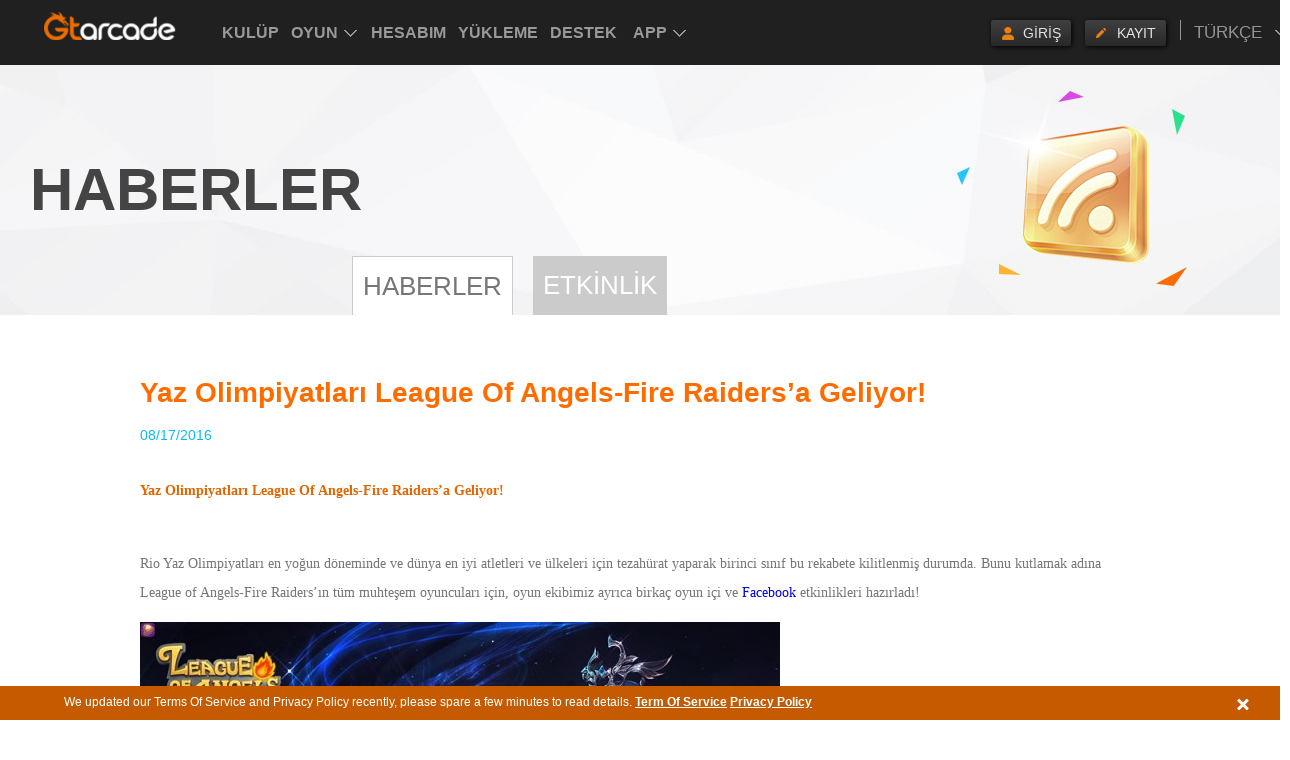

--- FILE ---
content_type: text/html; charset=UTF-8
request_url: https://www.gtarcade.com/tr/news/7064.html
body_size: 4371
content:
<!DOCTYPE html>
<html>
<head>
    <meta http-equiv="Content-Type" content="text/html; charset=utf-8"/>
    <link rel="stylesheet" type="text/css" href="https://static.gtarcade.com/gta_common/css/layout.css?20250611" />
<link rel="stylesheet" type="text/css" href="https://static.gtarcade.com/gta_common/css/topbar.css?20250611" />
<link rel="stylesheet" type="text/css" href="https://static.gtarcade.com/gta_common/css/pop.css?20250611" />
<link rel="stylesheet" type="text/css" href="https://static.gtarcade.com/gta_common/css/pop_singUp.css?20250611" />
<link rel="stylesheet" type="text/css" href="https://static.gtarcade.com/gta_common/css/gdpr.css?20250611" />
<script type="text/javascript" src="https://static.gtarcade.com/gta_common/js/jquery-1.8.3.min.js"></script>
<script type="text/javascript" src="https://static.gtarcade.com/gta_common/js/jquery.cookie.js"></script>
<script type="text/javascript" src="https://static.gtarcade.com/gta_common/integration/index.js?20250611"></script>
<script type="text/javascript" src="https://static.gtarcade.com/gta_common/js/select2.min.js"></script>
<script type="text/javascript" src="https://static.gtarcade.com/gta_common/js/v2/jquery.purl.js"></script>
<script type="text/javascript" src="https://static.gtarcade.com/gta_site/tr-tr/site/js/lang.js?20250611"></script>
<script type="text/javascript" src="https://static.gtarcade.com/gta_common/js/v2/referer.js?20250611"></script>
<script type="text/javascript">
/*<![CDATA[*/
 var urls = {"domain":"gtarcade.com","trd_login":"https:\/\/profile.gtarcade.com","passport_url":"https:\/\/profile.gtarcade.com","payment_url":"\/\/pay.gtarcade.com","resource_url":"https:\/\/static.gtarcade.com"};
/*]]>*/
</script>
<title>Yaz Olimpiyatları League Of Angels-Fire Raiders’a Geliyor!</title>
    <meta name="description" content="En yeni özelliklere ve HD grafiklere sahip yeni mmorpg oyunları size sunuyoruz.GTArcade’de muhteşem oyun oynayabilmek için hemen bizi ziyaret edin. En iyi Tarayıcı Oyunlarını ve mobile oyunları deneyin. &quot;"/>
    <meta name="keywords" content="En iyi ücretsiz mmorpg oyunlar, Yeni RPG Oyunları,Popüler Tarayıcı Oyunları,En opüler Mobil Oyunlar, mmorpg oyunlar"/>
    <link rel="icon" href="/favicon.ico" type="image/x-icon"/>
    <link rel="shortcut icon" href="/favicon.ico" type="image/x-icon"/>
    <link rel="canonical"
          href="http://www.gtarcade.com/tr/news/7064.html"/>
    <!-- 通用顶通整合代码段 -->
    <link rel="stylesheet" type="text/css" href=""><script type="text/javascript" src="https://static.gtarcade.com/gta_common/refactoring/js/MD5.js?201911131506"></script>
<script type="text/javascript" src="https://static.gtarcade.com/gta_common/refactoring/js/xg.js?201911131506"></script>
<script type="text/javascript" src="https://static.gtarcade.com/gta_common/refactoring/js/languageSwitch.js?201911131506"></script>
<script type="text/javascript" src="https://static.gtarcade.com/gta_common/refactoring/js/userReg.js?201911131506"></script>
<script type="text/javascript" src="https://static.gtarcade.com/gta_common/refactoring/js/effectJq.js?201911131506"></script>

            <link rel="stylesheet" type="text/css"
              href="//static.gtarcade.com/gta_common/css/index.css?20200422">
    


    <script type="text/javascript">
        var staticUrl = "//static.gtarcade.com/tr-tr";
    </script>
            <script>
            (function (i, s, o, g, r, a, m) {
                i['GoogleAnalyticsObject'] = r;
                i[r] = i[r] || function () {
                    (i[r].q = i[r].q || []).push(arguments)
                }, i[r].l = 1 * new Date();
                a = s.createElement(o),
                    m = s.getElementsByTagName(o)[0];
                a.async = 1;
                a.src = g;
                m.parentNode.insertBefore(a, m)
            })(window, document, 'script', '//www.google-analytics.com/analytics.js', 'ga');

            ga('create', 'UA-46078286-11', 'auto');
            ga('send', 'pageview');
        </script>
    
    <script src="//static.gtarcade.com/gta_mobile/js/rem.js?20200422"></script>
    <script type="text/javascript">browserRedirect("https://m.gtarcade.com", "https://www.gtarcade.com")</script>
</head>
<body>
<header id="init_header_html" style="height: 60px;width: 100%;background: #202020;display: block;position: relative;z-index: 999;"></header>
<div title="game list" style="overflow: hidden;width: 1px;height: 1px;opacity: 0;position: absolute;z-index: -1"><ul><li><a href="https://vip.gtarcade.com/en/">Club</a><a href="javascript:;">Game</a><a href="https://profile.gtarcade.com/profile/index">My Account</a><a href="https://topup.gtarcade.com/">Recharge</a><a href="https://support.gtarcade.com/">Support</a><a href="https://forum.gtarcade.com/ ">Forum</a><a href="https://clientweb.gtarcade.com/download/download.html">Desktop App</a><a href="https://got.gtarcade.com">Game of Thrones Winter is Coming</a><a href="https://loahf.gtarcade.com/">League of Angels - Heaven's Fury</a><a href="https://loa3.gtarcade.com/">League of Angels III</a><a href="https://loa2.gtarcade.com">League of Angels II</a><a href="https://loa.gtarcade.com/">League of Angels</a><a href="https://everchest.gtarcade.com">Ever Chest</a><a href="https://echocalypseglobal.gtarcade.com/en/main">Echocalypse: The Scarlet Covenant</a><a href="https://echocalypse.gtarcade.com">Echocalypse</a><a href="https://infinitykingdom.gtarcade.com/">Infinity kingdom</a><a href="https://timeraiders.gtarcade.com/">Time Raiders</a><a href="https://eastpunkjourney.gtarcade.com">Eastern Odyssey</a><a href="https://dsww.gtarcade.com">Dynasty Origins: Pioneer</a><a href="https://got-m.gtarcade.com/">Game of Thrones: Winter is Coming M</a><a href="https://sskotz.gtarcade.com/">Saint Seiya Awakening:Knights of the zodiac</a><a href="https://eoc.gtarcade.com/">Era of Celestials</a><a href="https://sssea.gtarcade.com/">Saint Seiya : Awakening</a><a href="https://lod.gtarcade.com/">Legacy of Discord - Furious Wings</a><a href="https://pl.gtarcade.com/">League of Angels-Paradise Land</a><a href="https://loachaos.gtarcade.com/">League of Angels: Chaos</a><a href="https://lordstactics.gtarcade.com/">Lords and Tactics</a></li></ul></div><!--GDPR Bar Start-->
<!-- GDPR产品协议 -->
<div id="agreement-box" class="gdpr-agreement-box">
    <div class="agreement">
        <div class="agreement-details">
            <span class="details" title="We updated our Terms Of Service and Privacy Policy recently, please spare a few minutes to read details.">
             We updated our Terms Of Service and Privacy Policy recently, please spare a few minutes to read details.            </span>
            <a href="//www.gtarcade.com/en/terms.html">Term Of Service</a>
            <a href="//www.gtarcade.com/privacy.html">Privacy Policy</a>
        </div>
        <a class="agree-btn" href="javascript:void(0);"></a>
    </div>
</div>

<!-- 隐藏协议提示 -->
<script>
    $(function () {
        $('#agreement-box .agree-btn').click(function () {
            $('.gdpr-agreement-box').hide();
            var account = "" || 'is_guest';
            $.cookie("uuzu_GDPR", account, {
                expires: 1771267572,
                path: '/',
                domain: '.gtarcade.com'
            });
        });
    })
</script>

<!-- content -->
	<div class="PageMain">
  <div class="PageHead news_head">
    <div class="PageHead_main">
      <p class="title">HABERLER</p>
    </div>
  </div>
  <div class="PageContent">
    <ul class="tab-nav robotobold">
  <li class="cur"><a href="/news.html">HABERLER</a></li><li class=""><a href="/events.html">ETKİNLİK</a></li></ul>    <div class="news-nrBox">
        <dl>
            <h1>
                <dt>Yaz Olimpiyatları League Of Angels-Fire Raiders’a Geliyor!</dt>
            </h1>
                    <dd class="news_time">08/17/2016</dd>
        </dl>
         <div class="txt-con">
		<p>
	<b><span style="font-size:14px;font-family:Verdana;color:#E56600;">Yaz
Olimpiyatları League Of Angels-Fire Raiders’a Geliyor!</span></b> 
</p>
<p>
	<span style="font-size:10.5pt;font-family:&quot;color:#777777;"><br />
<span style="font-family:Verdana;font-size:14px;">Rio Yaz Olimpiyatları en yoğun döneminde ve dünya en iyi atletleri ve ülkeleri
için tezahürat yaparak birinci sınıf bu rekabete kilitlenmiş durumda. Bunu
kutlamak adına League of Angels-Fire Raiders’ın tüm muhteşem oyuncuları için,
oyun ekibimiz ayrıca birkaç oyun içi ve </span></span><a href="https://www.facebook.com/LeagueOfAngelsMobile/" target="_blank"><span style="font-family:Verdana;font-size:14px;">Facebook</span></a><span style="font-family:Verdana;font-size:14px;"> etkinlikleri hazırladı!</span> 
</p>
<p>
	<span><img src="https://upload.gtarcade.com/gtarcada_tr/2016/0817/144230892_1.jpg" alt="" /><br />
</span> 
</p>
<p>
	<span></span> 
</p>
<p>
	<span style="font-family:Verdana;font-size:14px;">1.12-15 Ağustos arası,
oyuncular Altın/Gümüş/Bronz Kupalar ve Olimpiyat Meşaleleri toplayarak, bunları
Aurora Blade ruh taşı ve Hecate için uyanış taşı dahil oyun içi nadir eşyalar
için takas yapabilir. </span> 
</p>
<p>
	<span style="font-family:Verdana;font-size:14px;">2.15-21 Ağustos arası,
oyuncular oyunda Elmas Yükleme yaparak Olimpiyat Meşalaları elde edebilir, her
gün Yükleme ile daha fazla Olimpiyat Meşalesi elde et!</span> 
</p>
<p>
	<span><img src="https://upload.gtarcade.com/gtarcada_tr/2016/0817/144257286_1.jpg" alt="" /><br />
</span> 
</p>
<p>
	<span></span> 
</p>
<p>
	<span style="font-family:Verdana;font-size:14px;">3.13-16 Ağustos arası, </span><a href="https://www.facebook.com/LeagueOfAngelsMobile/" target="_blank"><span style="font-family:Verdana;font-size:14px;">Facebook fan</span></a><span style="font-family:Verdana;font-size:14px;"> sayfasında </span><span style="font-family:Verdana;font-size:14px;">Yaz Oyunları etkinliği olacaktır. Rio Yaz Oyunları’ndaki en
unutulmaz kahramanını, sebeplerinle birlikte bize yorum olarak yaz. Ödüller
kazanacak 20 şanslı oyuncudan biri sen ol!</span> 
</p>
<p>
	<span><span style="font-family:Verdana;font-size:14px;">Rio Yaz Oyunları’nın ve League of Angels-Fire
Raiders’daki yeni etkinliklerinin tadını çıkarman dileğiyle!</span><br />
<br />
<span style="font-family:Verdana;font-size:14px;"> Ek Bilgi:</span><br />
<span style="font-family:Verdana;font-size:14px;"> Tamamen ücretsiz olan League of Angels - Fire Raiders’ı oyna: </span></span><a href="http://angelmobile.gtarcade.com/"><span style="font-family:Verdana;font-size:14px;">http://angelmobile.gtarcade.com/</span></a><span> <br />
<span style="font-family:Verdana;font-size:14px;"> Fire Raiders’ı Facebook’ta takip et: </span></span><a href="https://www.facebook.com/LeagueOfAngelsMobile"><span style="font-family:Verdana;font-size:14px;">https://www.facebook.com/LeagueOfAngelsMobile</span></a><span> <br />
<span style="font-family:Verdana;font-size:14px;"> Forum: </span></span><a href="http://community.gtarcade.com/group/2073"><span style="font-family:Verdana;font-size:14px;">http://community.gtarcade.com/group/2073</span></a><span><br />
<span style="font-family:Verdana;font-size:14px;"> Instagram: </span></span><a href="https://instagram.com/leagueofangels_fireraiders"><span style="font-family:Verdana;font-size:14px;">https://instagram.com/leagueofangels_fireraiders</span></a><span><br />
<span style="font-family:Verdana;font-size:14px;"> Güncel haberler ve özel etkinlikler için resmi Facebook sayfasını, website ve
forumları ziyaret et.</span></span> 
</p>
<span></span><br />
<br />
<p>
	<span style="font-size:10.5pt;font-family:&quot;color:#777777;"><br />
</span> 
</p>         </div>
         <div class="newsDetail_end">
            <a href="/news.html"  class="news-more"><i>>></i>Geri dön</a>
         </div>
      </div>
  </div>
</div>
<!-- content end-->


<!-- 通用底通整合代码段 -->
<script type="text/javascript" src="https://static.gtarcade.com/gta_common/refactoring/js/gameTop.js?201911131506"></script>
<script type="text/javascript" src="https://static.gtarcade.com/gta_common/refactoring/js/user.js?202303200002"></script><input id="wwww_dot" hidden account=""
       ip_info='{"ip":"128.14.207.119","country_code":"US","country_name":"\u7f8e\u56fd","continent_code":"NA","timezone":"America\/Los_Angeles"}'>

<script type="text/javascript"
        src="//static.gtarcade.com/gta_common/dot/platformDot.js?20200422"></script>
<script type="text/javascript"
        src="//static.gtarcade.com/gta_common/dot/yoozooDot.js?20200422"></script>
<script>
    $(function(){
        $(".gtarcade_plat_frontpoint_new").click(function (data) {
            toTakeTag($(this).attr('data_gtarcade_plat_frontpoint'));
        })
        function toTakeTag(data) {
            var _DotStr = data,
                _DotArr = _DotStr.split(','),
                _module = _DotArr[0],
                _function = _DotArr[1],
                _target_url = _DotArr[3],
                _value = _DotArr[2];
            yoozoo.customDot({
                    event_type: "1",
                    key_module: _module,
                    key_function: _function,
                    target_url: _target_url,
                    value:_value
                }
            )
        }
    })
</script>
<!-- <script type="text/javascript">
    /* <![CDATA[ */
    var google_conversion_id = 977351732;
    var google_custom_params = window.google_tag_params;
    var google_remarketing_only = true;
    /* ]]> */
</script>
<script type="text/javascript" src="//www.googleadservices.com/pagead/conversion.js"></script>
<noscript>
    <div style="display:inline;">
        <img height="1" width="1" style="border-style:none;" alt=""
             src="//googleads.g.doubleclick.net/pagead/viewthroughconversion/977351732/?value=0&amp;guid=ON&amp;script=0"/>
    </div>
</noscript> -->




<script type="application/ld+json">
    {
      "@context": "http://schema.org",
      "@type": "Organization",
      "name": "Youzu Interactive Co. Ltd.",
      "url": "https://www.gtarcade.com",
      "logo": "https://static.gtarcade.com/gta_common/images/layout/logo.png",
      "sameAs" : [ "https://www.facebook.com/gtarcade",
        "https://twitter.com/GTArcade",
        "https://www.instagram.com/gtarcade",
        "https://plus.google.com/+gtarcade",
        "youtube:https://www.youtube.com/channel/UCBTbBAH48bnkbFf7FE7Wg3A",
        "https://www.linkedin.com/company/2186534"]
       }


























</script>
<script type="text/javascript" src="https://static.gtarcade.com/gta_common/dot/yoozooDot.js?20250611"></script>
</body>
</html>



--- FILE ---
content_type: text/css
request_url: https://static.gtarcade.com/gta_common/css/layout.css?20250611
body_size: 581
content:
@charset "utf-8";
body{color:#777;font:14px/2 'Helvetica Neue', Arial, Helvetica, sans-serif;}
img{border:0;}
body,ul,li,span,p,font,div,fieldset,legend,img,input,form,h1,h2,h3,h4,h5,h6,h7,dl,dd,dt{margin:0px;padding:0px;}
ul,li,ol {white-space:normal;list-style:none;} table {border-collapse: collapse;}
a{text-decoration:none;}
a:hover{text-decoration:underline;}

header,footer,section,article,aside{display:block;}

/* clear */
.f-cb{*zoom:1;}
.f-cb:after{clear:both;display:block;height:0;visibility:hidden;content:".";overflow: hidden;}
.clear {clear:both; font-size:0; height:0;}

/*hidden*/
.none{display: none;}
.ir{display: block;overflow:hidden;line-height:99em;}

/*浮动*/
.fl{float: left;display: inline;}
.fr{float: right;display: inline;}
.main{width:1220px;margin:0 auto;}

/*header*/
/*
header{height:60px;background:#202020;}
header .main{background:#202020;text-transform:uppercase; position:relative;}
.logo{width:176px;padding:10px 0 0; height: 36px;}
.logo a{background:url(../images/layout/logo.png) center no-repeat;height:36px; width: 176px;}

nav{padding:0 0 0 60px;}
nav li{display: inline-block;padding:0 15px;font:18px/3.2 'Helvetica Neue', Arial, Helvetica, sans-serif;float: left;}
nav a{color:#999; display:block; height: 60px;}
nav a:hover,nav .cur{color:#fe6c00; text-decoration: none;}
nav .nav_juegos a { background:url(../images/layout/sprite_icon.png) no-repeat 48px -691px;padding:0 21px 0 0px;}
nav .nav_juegos a:hover { background-position: 48px -751px}
*/

/*footer*/
footer{background: #202020;margin-top:24px;}
footer .main{background: #202020;padding:10px 0px 12px 0px;width:1220px;}
.copy{border-top:1px solid #333;color:#aaa;padding-top:10px;}

.f-list{height:auto;}
.f-list dl{width:240px;float: left;}
/*.f-list dt{font:20px/3.5 'robotoregular';padding-bottom: 8px;color:#fff;}*/
.f-list dt{font:20px/3.5 'Helvetica Neue', Arial, Helvetica, sans-serif;padding-bottom: 8px;color:#fff;}
.f-list dt a { color:#FFF;} .f-list dt a:hover { text-decoration:none;}
.f-list dd a{display: block;color:#aaa;line-height:2.1;}

.f-list .f-icon{width:260px;}
.f-icon dd a{display:inline-block;width:35%;background:url(../images/layout/sprite_icon.png) no-repeat;float: left;padding-left:36px;height:30px;overflow: hidden;margin-bottom:5px;}
.f-icon dd .icon-facebook{background-position:2px -60px;}
.f-icon dd .icon-twitter{background-position:2px -90px;}
.f-icon dd .icon-LinkedIn{background-position:2px -120px;}
.f-icon dd .icon-YouTube{background-position:2px -150px;}





--- FILE ---
content_type: text/css
request_url: https://static.gtarcade.com/gta_common/css/topbar.css?20250611
body_size: 2593
content:
@charset "utf-8";
body,ul,li,span,p,font,div,fieldset,legend,img,input,form,h1,h2,h3,h4,h5,h6,h7,dl,dd,dt{margin:0px;padding:0px;}
.topBar img{border:0px;}  .topBar a,.topBar link {text-decoration: none;} .topBar a:hover { text-decoration: underline;}
.clear{clear: both;font-size:0px;padding: 0px;margin: 0px;height:0px;line-height:0px; }
.topBar .clearfix:after {visibility: hidden;display: block;font-size: 0;content: " ";clear: both;height: 0;} .topBar .clearfix{*zoom:1;}
.topBar ul,.topBar li {white-space:normal;list-style:none;}

.topBar .fl { float:left;} .topBar .fr { float: right;}
header,section,aside{display:block;}
/*header*/
header.topBar {height:60px;background:#202020; display:block; position:relative; z-index:999; font-family:'Helvetica Neue', Arial, Helvetica, sans-serif;}
header.topBar .topBar_main{ margin:0 40px; background:#202020;text-transform:uppercase; position:relative; min-width: 1250px;}
header.topBar .topBar_logo{width:176px;padding:10px 0 0; height: 36px; float:left;}
header.topBar .topBar_logo a{background:url(https://static.gtarcade.com/gta_common/images/gtarcadelogo/logo_small_w.png?v=0326) center no-repeat;height:36px; width: 176px; display:block;}

.topBar_nav {padding:0 0 0 40px; float:left;}
.topBar_nav li{display: inline-block;padding:0 6px;font:700 17px/60px 'Helvetica Neue', Arial, Helvetica, sans-serif;float: left; position:relative;}
.topBar_nav a{color:#999; display:block; height: 60px;}
.topBar_nav a:hover,.topBar_nav .cur{color:#fe6c00; text-decoration: none;}
.topBar_nav .nav_juegos a { background:url(../images/layout/sprite_icon.png) no-repeat right -691px;padding:0 21px 0 0px;}
.topBar_nav .nav_juegos a:hover,.topBar_nav .nav_juegos a.cur { background-position: right -751px}

.topBar_login{font:14px/1.2 'Helvetica Neue', Arial, Helvetica, sans-serif; float:right;}
.topBar_login .btn_logT,.topBar_login .btn_signT{background: #333333;background: -webkit-gradient(linear, left top, left bottom, from(#404040), to(#282828));background: -webkit-linear-gradient(top, #404040, #282828); background: -moz-linear-gradient(top, #404040, #282828);background: -ms-linear-gradient(top, #404040, #282828);background: -o-linear-gradient(top, #404040, #282828); margin:17px 0 0 14px; box-shadow:1px 1px 4px #000;-webkit-box-shadow:1px 1px 5px #000;-moz-box-shadow:1px 1px 4px #000;-ms-box-shadow:1px 1px 4px #000; border-radius:3px;-webkit-border-radius:3px;-moz-border-radius:3px;-ms-border-radius:3px;  position:relative;}
.topBar_login .btn_signT { z-index:3;}
.topBar_login .btn_logT { z-index:0;}
/*.topBar_login .btn_logT {margin:17px 0 0 0px;}*/
.topBar_login a.btn {color:#e1e1e1;display:block;height:26px; line-height:26px;background: url(../images/layout/topBarIcon.png) no-repeat; padding:0 10px 0 32px; position:relative;}
.topBar_login a.btn:hover { text-decoration:none;}
.topBar_login .cur:before,.topBar_login .btn:hover:before { content:""; position:absolute; left:0; top:0; width:100%; height:100%;background: -webkit-gradient(linear, left top, left bottom, from(rgba(255, 255, 255, 0.3)), to(rgba(255, 255, 255, 0)));background: -webkit-linear-gradient(top, rgba(255, 255, 255, 0.3), rgba(255, 255, 255, 0)); background: -moz-linear-gradient(top, rgba(255, 255, 255, 0.3), rgba(255, 255, 255, 0));background: -ms-linear-gradient(top, rgba(255, 255, 255, 0.3), rgba(255, 255, 255, 0));background: -o-linear-gradient(top, rgba(255, 255, 255, 0.3), rgba(255, 255, 255, 0));border-radius:3px;-webkit-border-radius:3px;-moz-border-radius:3px;-ms-border-radius:3px;}
.topBar_login .btn_logT a.btn{ background-position: 7px 2px; }
.topBar_login .btn_signT a.btn{ background-position: 7px -34px; }
.topBar_login .userName_log { color:#FFF; padding-right:10px; line-height:60px; max-width: 100px; overflow:hidden;text-overflow:ellipsis;-o-text-overflow:ellipsis;white-space:nowrap;}
.topBar_login .userName_log em { color:#08bbfd; font-style: normal; padding-left: 8px;}
.topBar_login .userName_log em a { color:#08bbfd;}
.TB_massage {width: 30px; height: 60px; float:left; position:relative;}
.topBar_login .TB_massage .btn_massage { display:block;width: 24px; height: 60px; background:url(../images/layout/sprite_icon.png) no-repeat 0 -808px;}
.topBar_login .TB_massage .cur:before { background: none;}
.topBar_login .TB_massage .unread { background-position: 0 -868px;}
.TB_massage .gameBox_nav {margin-left:-90px;}
.btn_logoutT { display:block; color:#999999; line-height: 60px; margin-left:20px; height:60px; position:relative;}
.btn_logoutT:before { content:""; width:1px; height:20px; background-color:#555555; position:absolute; top:20px; left: -14px;}

.gameBox_nav { position:absolute; top: 60px; margin-left:-90px; left: 50%;z-index:99; background-color:#434343; text-transform: none; display: none;}
.nav_juegos .gameBox_nav{margin-left:-260px; width: 521px; }
.gameBox_nav .list_gameBoxNav { width: 180px; float:left;}
.border_right { border-right: 1px solid #535353;}
.gameBox_nav .list_gameBoxNav li { width: 180px; height: 48px;font:14px/48px 'Helvetica Neue', Arial, Helvetica, sans-serif;display:block;padding:0;float: none;}
.gameBox_nav .list_gameBoxNav li.new { background:url(../images/layout/sprite_icon.png) no-repeat right -575px;}
.gameBox_nav .list_gameBoxNav li.hot {background:url(../images/layout/sprite_icon.png) no-repeat right -621px;}
.gameBox_nav .list_gameBoxNav li:hover { background-color:#5b5a5a;}
.gameBox_nav .list_gameBoxNav li a{ color:#fefefe; display:block; height: 47px; margin:0 10px; border-bottom:1px solid #535353; padding-left:8px;background: none; overflow:hidden;text-overflow:ellipsis;-o-text-overflow:ellipsis;white-space:nowrap;}
.gameBox_nav .list_gameBoxNav li a:hover { text-decoration:none;}
.gameBox_nav .list_gameBoxNav li:last-child a{ border: none;}
.gameBox_nav .list_gameBoxNav li.titel_pc_gameBox { background:url(../images/layout/sprite_icon.png) no-repeat 5px -460px #313131; padding-left: 40px;color:#fe6c00; width: 140px;}
.gameBox_nav .list_gameBoxNav li.titel_mobile_gameBox { background:url(../images/layout/sprite_icon.png) no-repeat 5px -510px #313131; padding-left: 40px;color:#fe6c00;width: 140px;}
.css3_bounceIn{-webkit-animation:bounceIn 0.2s .2s ease both;-moz-animation:bounceIn 0.2s .2s ease both;animation:bounceIn 0.2s .2s ease both;}
@-webkit-keyframes bounceIn{0%{opacity:0;-webkit-transform: scale(0)}100%{opacity:1;-webkit-transform:scale(1)}}
@-moz-keyframes bounceIn{0%{opacity:0;-moz-transform: scale(0)}100%{opacity:1;-moz-transform:scale(1)}}
@keyframes bounceIn{0%{opacity:0;transform: scale(0)}100%{opacity:1;transform:scale(1)}}

.gameBox_nav .tooLong { width: 260px;}
.gameBox_nav .tooLong li.titel_pc_gameBox,.gameBox_nav .tooLong li.titel_mobile_gameBox { width:220px;}
.gameBox_nav .tooLong li{ width: 260px;}


/*-- Language --*/
.Select_Language { height:60px; position:relative; margin-left:14px;}
.Select_Language:before { content:""; width:1px; height:20px; background-color:#555555; position:absolute; top:20px;}
.Select_Language .now_Lang {height:60px; line-height:60px;background: url(../images/layout/sprite_icon.png) no-repeat right -691px;padding: 0 28px 0 14px; color:#999999; font-size:14px; cursor: pointer;}
.Select_Language .Lang_box { position:absolute; top:60px; margin-left:-52px; background-color:#434343; width:104px; padding: 6px 0 0 0; display: none;}
.Lang_box li { line-height: 30px; text-align:center;border-bottom: 1px solid #535353; margin:0 6px; overflow:hidden;text-overflow:ellipsis;-o-text-overflow:ellipsis;white-space:nowrap;}
.Lang_box li a { color:#999999; font-size:13px;}
.Lang_box li a:hover { text-decoration:none; color:#FFF;}
.Lang_box .box_v{ width:12px; height:7px; background: url(../images/layout/topBarIcon.png) no-repeat 0 -84px; position:absolute; left:50%; margin: -6px; top:0px;}

/*-- layout --*/
.Tsign_box {font-family: 'Helvetica Neue', Arial, Helvetica, sans-serif;text-transform:none; position:absolute; top:0px; margin-left:-104px; background:none;display: none;}
.Tsign_head { height:43px;}
.Tsign_box .box_v{ width:12px; height:7px; background: url(../images/layout/topBarIcon.png) no-repeat 0 -84px; position:absolute; left:70px; top:37px;}
.Tsign_box .Tsign_main { padding:10px 18px 10px 18px; background-color:#414141;}
.Tsign_box .form_Tsign {  margin:0 auto; }
.Tsign_box .form_Tsign .Tdd { width: 276px; position: relative; margin-bottom:10px;}
.Tsign_box .form_Tsign .input_Tlogin { width: 260px; height: 32px; border: none; background:#FFF;  padding:0 8px; color:#b5b5b5; font:14px/32px 'Helvetica Neue', Arial, Helvetica, sans-serif; outline: none;}
.Tsign_box .form_Tsign .input_Tlogin:focus {box-shadow: 0 0 8px #fe9500,0 0 2px #fe9500; -webkit-box-shadow: 0 0 8px #fe9500,0 0 2px #fe9500;-moz-box-shadow: 0 0 8px #fe9500,0 0 2px #fe9500;-ms-box-shadow: 0 0 8px #fe9500,0 0 2px #fe9500;}
.Tsign_box .form_Tsign .Tyzm{ width: 100px; height: 32px;overflow:hidden; background-color:#CCC; text-align:center;}
.Tsign_box .form_Tsign .Tyzm img { width:100%; height:100%;}
.Tsign_box .form_Tsign .Tdd .label_checkboxT {font-size: 12px; color:#ececec; line-height:20px; height:20px; cursor: pointer; position:relative; padding-left:22px;}
.Tsign_box .form_Tsign .Tdd .label_checkboxT a {color:#fe6c00; font-size: 12px;}
.Tsign_box .form_Tsign .Tdd .label_checkboxT input { width: 18px; height: 18px; float:left; margin-right:2px; position:absolute; left:0px; top:-1px; outline: none;}
.Tsign_box .form_Tsign .Tdd .btn_forgotPaswT { color:#fe6c00; font-size: 12px; line-height:20px; text-decoration:underline;}
.Tsign_box .form_Tsign .btn_sign { width: 276px; margin-top: 10px; }
.Tsign_box .form_Tsign .btn_sign a{ display:block; width: 276px; height: 42px; text-align:center; line-height: 42px; font-size: 22px; color:#FFF; background:#fe9500;-webkit-border-radius: 4px;-moz-border-radius: 4px;border-radius: 4px;}
.Tsign_box .form_Tsign .btn_sign a:hover { text-decoration: none; background:#fe6c00;}
.Tsign_box .other_accountT { width: 276px; margin:0 auto; border-top: 1px dashed #535353; margin-top: 10px;}
.Tsign_box .other_accountT .titleT { line-height: 26px; color:#ececec; font-size: 14px; padding-bottom:4px;}
.Tsign_box .other_accountT .listT {}
.Tsign_box .other_accountT .listT li { float:left; text-align:center; width: 55px;}
.Tsign_box .other_accountT .listT li a { color:#FFF; display:block; width:100%; font-size: 12px; line-height: 16px;}
.Tsign_box .other_accountT .listT li a:hover { opacity:0.8;}
.Tsign_box .other_accountT .listT li a h3 {width: 38px; height: 38px; display:inline-block; background: url(../images/layout/topBarIcon.png) no-repeat;}
.Tsign_box .other_accountT .listT li a .Facebook { background-position:0 -104px;}
.Tsign_box .other_accountT .listT li a .Google { background-position: 0 -143px;}
.Tsign_box .other_accountT .listT li a .Yahoo { background-position: 0 -182px;}
.Tsign_box .other_accountT .listT li a .Twitter { background-position: 0 -221px;}
.Tsign_box .other_accountT .listT li a .Windows { background-position: 0 -260px;}
.Tsign_box .form_Tsign .Tdd .wrong_tipT { color:#ec502c; padding:4px 4px 0 4px; line-height: 15px; z-index:2;-webkit-border-radius: 4px;-moz-border-radius: 4px;border-radius: 4px; left: 0px; min-width: 240px; display: none; font-size:12px;}
.form_Tsign .Tdd .nor { color:#b5b5b5;}
.form_Tsign .Tdd .cur { color:#333;}

.Tsign_box_B { padding: 17px 0 0 0;}
.Tsign_box_B .Thang { float:left; margin-right:10px; position:relative;}
.Tsign_box_B .input_Tlogin { border: none; height:26px; line-height: 26px; outline: none; background:#ffffff; width:100px; padding:0 5px; font-size:14px; color:#999999;}
.Tsign_box_B .input_Tlogin:focus { box-shadow:2px 2px 5px rgba(0, 0, 0, 0.7) inset; -webkit-box-shadow:2px 2px 5px rgba(0, 0, 0, 0.7) inset; -moz-box-shadow:2px 2px 5px rgba(0, 0, 0, 0.7) inset;}
.Tsign_box_B .Tyzm { width: 60px; height:26px;}
.Tsign_box_B .Tyzm img { width:100%; height:100%;}
.Tsign_box_B .Thang .wrong_tipTB { position:absolute; top: 30px; background-color:#fe6c00; color:#FFF; padding:8px; line-height: 16px; z-index:2;-webkit-border-radius: 4px;-moz-border-radius: 4px;border-radius: 4px; left: 0px; min-width: 240px; display: none; box-shadow:2px 2px 8px rgba(0, 0, 0, 0.7); font-size:12px;text-transform:none;}
.Tsign_box_B .Thang .wrong_tipTB .tip_sj { color:#fe6c00; position:absolute; top: -13px; font-size:20px; left: 26px; font-weight:bold;}
.Tsign_box_B .Thang .forgotPaswT { color:#393938; display:block; text-decoration:underline;}
.QLoginT { padding-top: 17px; height:26px;}
.QLoginT li { float:left; padding-left:8px;}
.QLoginT li a { display:block; width:26px; height:26px; background:url(../images/layout/topBarIcon.png) no-repeat;}
.QLoginT li a.FacebookT { background-position:0 -299px;}
.QLoginT li a.GoogleT {background-position:0 -326px;}
.QLoginT li a.TwitterT {background-position:0 -353px;}
.QLoginT li a.YahooT {background-position:0 -380px;}
.QLoginT li a.WindowsT {background-position:0 -407px;}
.Tsign_box_B .Thang .nor { color:#b5b5b5;}
.Tsign_box_B .Thang .cur { color:#333;}

--- FILE ---
content_type: application/x-javascript
request_url: https://static.gtarcade.com/gta_common/dot/yoozooDot.js?20250611
body_size: 4372
content:
(function yoozooDot(window) {
    var hm = document.createElement("div"),
        s = document.getElementsByTagName("body")[0],
        immediatelyJson = {},//立刻传输的打点内容
        exposedObj = {},//暴露给外部的对象
        navigatorUserAgent = navigator.userAgent,
        getUrl = "https://collect.gtarcade.com/web/images?data=",//上报打点的地址
        currentTime = (new Date()).getTime(),//当前时间
        navigatorUserAgentLower = navigatorUserAgent ? navigatorUserAgent.toLowerCase() : '';

    // 插入节点
    hm.className = "imgBox";
    hm.style.display = "none";
    s.parentNode.insertBefore(hm, s);

    /**
     * ----------------------公共方法（内部调用）---------------------
     */
    var dot = {
        /**
         * 存储参数
         * @param obj
         */
        setDot: function (obj) {
            obj.timestamp = Math.floor((new Date()).getTime() / 1000);
            dot.updateDot(obj);
        },
        /**
         * 发送统一请求方法封装，以及发送请求
         * @param obj
         */
        setImmediatelyJson: function (obj) {
            for (var i in obj) {
                immediatelyJson[i] = obj[i]
            }
        },
        /**
         * cookie的设置与存取
         * @param cname
         * @returns {*}
         */
        getCookie: function (cname) {
            var name = cname + "=", ca = document.cookie.split(';');
            for (var i = 0; i < ca.length; i++) {
                var c = ca[i];
                while (c.charAt(0) == ' ') c = c.substring(1);
                if (c.indexOf(name) != -1) return c.substring(name.length, c.length);
            }
            return "";
        },
        /**
         * 设置cookie
         * @param cname
         * @param cvalue
         */
        setCookie: function (cname, cvalue) {
            var d = new Date();
            d.setTime(d.getTime() + (3000 * 24 * 60 * 60 * 1000));
            var expires = "expires=" + d.toUTCString();
            document.cookie = cname + "=" + cvalue + "; " + expires + (window.location.href.indexOf("gtarcade.com") > -1 ? "; domain=.gtarcade.com; path=/" : "; path=/")
        },
        /**
         * 判断用户是否允许运行cookie
         * @returns {boolean}
         * @constructor
         */
        cookieEnable: function () {
            var result = false;
            if (navigator.cookiesEnabled) return true;
            document.cookie = "testCookie=yes;";
            var cookieSet = document.cookie;
            if (cookieSet.indexOf("testCookie=yes") > -1) result = true;
            document.cookie = "";
            return result;
        },
        /**
         * 获取浏览器的信息以及版本
         * @returns {{}}
         */
        getBrowserInfo: function () {
            var Sys = {},
                re = /(msie\s|trident|firefox|chrome|opera|version).*?([\d.]+)/,
                m = navigatorUserAgentLower.match(re);
            Sys.browser = m ? m[1].replace(/version/, "'safari") : "";
            Sys.ver = m ? m[2] : "";
            return Sys;
        },
        /**
         * 判断是PC端还是移动端
         * @returns {*}
         */
        browserRedirect: function () {
            var bIsIpad = navigatorUserAgentLower.match(/ipad/i) == "ipad",
                bIsIphoneOs = navigatorUserAgentLower.match(/iphone os/i) == "iphone os",
                bIsMidp = navigatorUserAgentLower.match(/midp/i) == "midp",
                bIsUc7 = navigatorUserAgentLower.match(/rv:1.2.3.4/i) == "rv:1.2.3.4",
                bIsUc = navigatorUserAgentLower.match(/ucweb/i) == "ucweb",
                bIsAndroid = navigatorUserAgentLower.match(/android/i) == "android",
                bIsCE = navigatorUserAgentLower.match(/windows ce/i) == "windows ce",
                bIsWM = navigatorUserAgentLower.match(/windows mobile/i) == "windows mobile",
                bIsWD = navigatorUserAgentLower.match(/gtarcade/i) == "gtarcade";
            if (bIsWD) {
                return "WD"
            } else if (!(bIsIpad || bIsIphoneOs || bIsMidp || bIsUc7 || bIsUc || bIsAndroid || bIsCE || bIsWM)) {
                return "PC"
            } else {
                var isAndroid = navigatorUserAgent.indexOf('Android') > -1 || navigatorUserAgent.indexOf('Linux') > -1,
                    isIOS = !!navigatorUserAgent.match(/\(i[^;]+;( U;)? CPU.+Mac OS X/); //ios终端
                if (isAndroid) {
                    return "Android"
                }
                if (isIOS) {
                    return "IOS"
                }
            }
        },
        /**
         * 获取操作系统
         * @returns {*}
         */
        getOS: function () {
            var navigatorPlatform = navigator.platform,
                isWin = (navigatorPlatform == "Win32") || (navigatorPlatform == "Windows"),
                isMac = (navigatorPlatform == "Mac68K") || (navigatorPlatform == "MacPPC") || (navigatorPlatform == "Macintosh") || (navigatorPlatform == "MacIntel");
            if (isMac) return "Mac";
            if ((navigatorPlatform == "X11") && !isWin && !isMac) return "Unix";
            if (String(navigatorPlatform).indexOf("Linux") > -1) return navigatorPlatform;
            if (isWin) {
                if (navigatorUserAgent.indexOf("Windows NT 5.0") > -1 || navigatorUserAgent.indexOf("Windows 2000") > -1) return "Win2000";
                if (navigatorUserAgent.indexOf("Windows NT 5.1") > -1 || navigatorUserAgent.indexOf("Windows XP") > -1) return "WinXP";
                if (navigatorUserAgent.indexOf("Windows NT 5.2") > -1 || navigatorUserAgent.indexOf("Windows 2003") > -1) return "Win2003";
                if (navigatorUserAgent.indexOf("Windows NT 6.0") > -1 || navigatorUserAgent.indexOf("Windows Vista") > -1) return "WinVista";
                if (navigatorUserAgent.indexOf("Windows NT 6.1") > -1 || navigatorUserAgent.indexOf("Windows 7") > -1) return "Win7";
                if (navigatorUserAgent.indexOf("Windows NT 10") > -1 || navigatorUserAgent.indexOf("Windows 10") > -1) return "Win10";
                if (navigatorUserAgent.indexOf("Windows NT 6.3") > -1 || navigatorUserAgent.indexOf("Windows 8") > -1) return "Win8";
            }
            return "other";
        },
        /**
         * 检查是否安装了某插件，如果安装了返回版本号
         * @param pluginname
         * @returns {*}
         */
        checkPlugs: function (pluginname) {
            var f = "-", plugins = navigator.plugins;
            if (plugins.length > 0) {
                for (var i = 0; i < navigator.plugins.length; i++) {
                    if (navigator.plugins[i].name.indexOf(pluginname) >= 0) {
                        f = navigator.plugins[i].description.split(pluginname)[1];
                        return f;
                    }
                }
            }
            return false
        },
        /**
         * 发送请求
         * @param json
         */
        updateDot: function (json) {
            var imgBox = dot.getClass("imgBox")[0], obj = {}, arr = [];
            for (var i in immediatelyJson) {
                obj[i] = immediatelyJson[i]
            }
            for (var i in json) {
                obj[i] = json[i]
            }
            !obj.tag ? obj.tag = "collect_web_behavior_data" : null;
            obj.uuid = dot.cookieEnable() ? dot.getCookie("uuid_do") : "";
            arr.push(obj);
            imgBox.innerHTML = '<img src="' + getUrl + encodeURIComponent(dot.encode(JSON.stringify(arr))) + '" alt="">';
        },
        /**
         *为解决兼容性问题，封装获取类名的方法
         * @param className
         * @returns {*}
         */
        getClass: function (className) {
            if (!document.getElementsByClassName) {
                var list = document.getElementsByTagName("*"), temp = [];
                for (var i = 0; i < list.length; i++) {
                    list[i].className == className ? temp.push(list[i]) : null;
                }
                return temp;
            }
            else {
                return document.getElementsByClassName(className);
            }
        },
        /**
         * 获取script后面跟着的参数
         */
        getScriptParams: function () {
            var scriptDom = document.getElementsByTagName("script"), scriptStr = "";
            for (var i = 0; i < scriptDom.length; i++) {
                scriptDom[i].src.indexOf("yoozooDot.js") > -1 ? scriptStr = scriptDom[i].src : null
            }
            return scriptStr.split("form=")[1]
        },
        /**
         * 对base64方法进行封装
         */
        _keyStr: "ABCDEFGHIJKLMNOPQRSTUVWXYZabcdefghijklmnopqrstuvwxyz0123456789+/=",
        encode: function (input) {
            var output = "";
            var chr1, chr2, chr3, enc1, enc2, enc3, enc4;
            var i = 0;
            input = this._utf8_encode(input);
            while (i < input.length) {
                chr1 = input.charCodeAt(i++);
                chr2 = input.charCodeAt(i++);
                chr3 = input.charCodeAt(i++);
                enc1 = chr1 >> 2;
                enc2 = ((chr1 & 3) << 4) | (chr2 >> 4);
                enc3 = ((chr2 & 15) << 2) | (chr3 >> 6);
                enc4 = chr3 & 63;
                if (isNaN(chr2)) {
                    enc3 = enc4 = 64;
                } else if (isNaN(chr3)) {
                    enc4 = 64;
                }
                output = output +
                    this._keyStr.charAt(enc1) + this._keyStr.charAt(enc2) +
                    this._keyStr.charAt(enc3) + this._keyStr.charAt(enc4);
            }
            return output;
        },
        _utf8_encode: function (string) {
            string = string.replace(/\r\n/g, "\n");
            var utftext = "";
            for (var n = 0; n < string.length; n++) {
                var c = string.charCodeAt(n);
                if (c < 128) {
                    utftext += String.fromCharCode(c);
                } else if ((c > 127) && (c < 2048)) {
                    utftext += String.fromCharCode((c >> 6) | 192);
                    utftext += String.fromCharCode((c & 63) | 128);
                } else {
                    utftext += String.fromCharCode((c >> 12) | 224);
                    utftext += String.fromCharCode(((c >> 6) & 63) | 128);
                    utftext += String.fromCharCode((c & 63) | 128);
                }

            }
            return utftext;
        },
        /**
         * base64解码
         * @param e
         * @returns {string}
         */
        decode: function (e) {
            var t = "";
            var n, r, i;
            var s, o, u, a;
            var f = 0;
            e = e.replace(/[^A-Za-z0-9+/=]/g, "");
            while (f < e.length) {
                s = this._keyStr.indexOf(e.charAt(f++));
                o = this._keyStr.indexOf(e.charAt(f++));
                u = this._keyStr.indexOf(e.charAt(f++));
                a = this._keyStr.indexOf(e.charAt(f++));
                n = s << 2 | o >> 4;
                r = (o & 15) << 4 | u >> 2;
                i = (u & 3) << 6 | a;
                t = t + String.fromCharCode(n);
                if (u != 64) {
                    t = t + String.fromCharCode(r)
                }
                if (a != 64) {
                    t = t + String.fromCharCode(i)
                }
            }
            t = this._utf8_decode(t);
            return t
        },
        _utf8_decode: function (e) {
            var t = "";
            var n = 0;
            var r = c1 = c2 = 0;
            while (n < e.length) {
                r = e.charCodeAt(n);
                if (r < 128) {
                    t += String.fromCharCode(r);
                    n++
                } else if (r > 191 && r < 224) {
                    c2 = e.charCodeAt(n + 1);
                    t += String.fromCharCode((r & 31) << 6 | c2 & 63);
                    n += 2
                } else {
                    c2 = e.charCodeAt(n + 1);
                    c3 = e.charCodeAt(n + 2);
                    t += String.fromCharCode((r & 15) << 12 | (c2 & 63) << 6 | c3 & 63);
                    n += 3
                }
            }
            return t
        }
    };


    /**
     * -----------------需要暴露出去给页面调用的方法（SDK）------------------
     * @type {{customClick: customClick, recordErrorMessages: recordErrorMessages, customDot: customDot}}
     */
    var yoozoo = {
        /**
         * 暴露给外部调用点击事件（string）
         * @param dotRecord
         */
        customClick: function (dotRecord) {
            dot.setDot({
                key_module: dotRecord.split("-")[0] ? dotRecord.split("-")[0] : "",
                key_function: dotRecord.split("-")[1] ? dotRecord.split("-")[1] : "",
                value: dotRecord.split("-")[2] ? dotRecord.split("-")[2] : ""
            });
        },
        /**
         * 暴露给外部调用错误信息（错误码-number，错误提示-string）
         * @param code
         * @param message
         */
        recordErrorMessages: function (code, message) {
            dot.setDot({status: code, error: message});
        },
        /**
         * 自定义的传参供外部调用（Object）
         * @param obj
         */
        customDot: function (obj) {
            if (obj && JSON.stringify(obj) != "{}" && typeof obj == "object") {
                dot.setDot(obj);
                return immediatelyJson;
            }
        },
        /**
         * 暴露给外部调用的接口，用于获取对象
         * @param array
         */
        exposedObject: function (array) {
            if (array && array.length !== 0) {
                exposedObj = {};
                for (var i = 0; i < array.length; i++) {
                    exposedObj[array[i]] = immediatelyJson[array[i]]
                }
                return exposedObj;
            }
        }
    };


    /**
     * 持续统计的内容注释：continue  页面的加载打点
     * 页面加载即可传送打点的注释：immediately
     * 页面一加载即可传送的打点将在页面的后续内容中不再统计，
     */


    /**
     * 用户退出上报数据
     */
    window.addEventListener("beforeunload", function () {
        dot.setDot({event_type: 3, session_time: (new Date()).getTime() - currentTime});
    });


    /**
     * 获取当前URL --immediately
     */
    dot.setImmediatelyJson({cur_url: window.location.href});

    /**
     * 获取当前account(uuzu_account) --immediately
     */
    dot.setImmediatelyJson({
        account: (dot.cookieEnable() && dot.getCookie("uuzu_account")) ?
            dot.decode(decodeURIComponent(dot.getCookie("uuzu_account"))) : ""
    });

    /**
     * 获取当前域名 --immediately
     */
    dot.setImmediatelyJson({cur_host: document.domain});

    /**
     * 获取当前访问的机型是PC还是移动端(iOS/android) --immediately
     */
    dot.setImmediatelyJson({device_type: dot.browserRedirect()});

    /**
     * 获取当前页面的title --immediately
     */
    dot.setImmediatelyJson({title: document.title});

    /**
     * 获取当前时间戳 --immediately
     */
    dot.setImmediatelyJson({event_type: 0, access_time: Math.floor(currentTime / 1000)});

    /**
     * 获取CPU是64还是32 --immediately
     */
    (navigatorUserAgentLower.indexOf("win64") >= 0 || navigatorUserAgentLower.indexOf("wow64") >= 0) ?
        dot.setImmediatelyJson({cpu: "x64"}) : dot.setImmediatelyJson({cpu: navigator.cpuClass});

    /**
     * 获取来源地址referer_url --immediately
     */
    dot.setImmediatelyJson({referer_url: document.referrer ? document.referrer : ""});

    /**
     * 获取浏览器的版本以及信息 --immediately
     */
    dot.setImmediatelyJson({browser: dot.getBrowserInfo().browser, browser_version: dot.getBrowserInfo().ver});

    /**
     * 获取操作系统&版本 --immediately
     */
    dot.setImmediatelyJson({os_version: dot.getOS()});

    /**
     * 获取浏览器宽高 --immediately
     */
    dot.setImmediatelyJson({screen_width: window.screen.width, screen_height: window.screen.height});

    /**
     * 获取当前语言  --immediately
     */
    dot.setImmediatelyJson({lang: navigator.language});

    /**
     * 是否运行了flash --immediately
     */
    dot.setImmediatelyJson({is_flash_enable: dot.checkPlugs('Shockwave Flash')});

    /**
     * 是否允许cookie --immediately
     */
    dot.setImmediatelyJson({is_cookie_enable: dot.cookieEnable()});

    /**
     * 是否运行了java --immediately
     */
    dot.setImmediatelyJson({is_java_enable: navigator.javaEnabled()});

    /**
     * 获取当前时区 --immediately
     */
    dot.setImmediatelyJson({timezone: new Date().getTimezoneOffset() / 60});

    /**
     * 把yoozoo暴露到window中
     */
    window.yoozoo = yoozoo;

    /**
     * 发送请求（页面加载就执行的请求,种下用户的唯一cookie）
     */
    if (dot.cookieEnable() && !dot.getCookie("uuid_do")) {
        var cookieBase = "ABCDEFGHIJKLMNOPQRSTUVWXYZabcdefghijklmnopqrstuvwxyz0123456789!@#$%^&*()-_=+",
            str = "";
        for (var i = 0; i < 32; i++) {
            str += cookieBase[Math.floor(cookieBase.length * Math.random())];
        }
        dot.setCookie("uuid_do", str);
    }
    dot.setImmediatelyJson({uuid: dot.cookieEnable() ? dot.getCookie("uuid_do") : ""});
    dot.getScriptParams() !== "doNotUpdatePV" ? yoozoo.customDot({event_type: 0}) : null;
})(window);

--- FILE ---
content_type: application/x-javascript
request_url: https://static.gtarcade.com/gta_common/integration/lang/tr-tr/index.js?v=20230610.03
body_size: 1455
content:
/***************************************************
 * Created by Bai on 2019-12-04.
 * Info:
 ***************************************************/
window.langPack = [];
langPack["Log In"] = 'GİRİŞ';
langPack["Sign up"] = 'Kayıt';
langPack["Email"] = 'E-posta';
langPack["Please enter a valid email address!"] = 'Lütfen geçerli bir E-posta adresi giriniz!';
langPack["Password"] = 'Şifre';
langPack["Password must be at least 6 characters!"] = 'Şifre en azından 6 karakter içermelidir';
langPack["Verification Code"] = 'Onay Kodu';
langPack["Verification Code don't match"] = 'Onay kodu eşleşmemektedir';
langPack["Remember me"] = 'Beni Hatırla';
langPack["Forgot Password?"] = 'Şifrenizi mi unuttunuz?';
langPack["Don't have a GTarcade account?"] = 'GTarcade hesabınız yok mu?';
langPack["Sign up now!"] = 'Hemen Kayit!';
langPack["Please enter a valid email address!"] = 'Lütfen geçerli bir E-posta adresi giriniz!';
langPack["Password must be at least 6 characters!"] = 'Şifre en azından 6 karakter içermelidir';
langPack["Confirm Password"] = 'Şifre Onayla';
langPack["Passwords don't match"] = 'Şifreler eşleşmiyor.';
langPack["I have read and agree to the"] = 'Hizmet Koşulları\'nı ve Gizlilik Politikası\'nı';
langPack["Terms of Service and Privacy Policy."] = 'Terms of Service and Privacy Policy.';
langPack["I would like GTarcade to keep me informed of their newest games and promotions."] = 'I would like GTarcade to keep me informed of their newest games and promotions.';
langPack["Allready have an account"] = 'okudum ve kabul ediyorum.';
langPack["Log in here"] = 'Buradan giriş yap';
langPack["Log in with Facebook"] = 'Facebook ile giriş yap';
langPack["Log in with Google"] = 'Google ile giriş yap';
langPack["Twitter"] = 'Twitter';
langPack["Yahoo"] = 'Yahoo';
langPack["Windows"] = 'Windows';
langPack["Please enter a valid email address!"] = 'Lütfen geçerli bir E-posta adresi giriniz!';
langPack["Successful registration"] = 'Kayıt başarılı';
langPack["Go to"] = 'Hesap bilgilerine erişmek veya değiştirmek için';
langPack["My Account"] = 'Hesabım’a';
langPack["to change account information"] = 'git';
langPack["hello"] = 'Merhaba';
langPack["The address of this mail had been registered!"] = 'Bu e-posta daha önceden kullanılmıştır!';
langPack["existing User"] = 'Kayıtlı Kullanıcı';
langPack['This {plat} account is already bound to a Gta account, please switch {plat} account.'] = 'Bu {plat} hesap zaten bir Gta hesabına bağlanmıştır.Lütfen hesap {plat} değiştirin.';
langPack['Switch {plat} account'] = 'Hesap {plat} değiştir';
langPack['Or login with'] = 'Or login with';
langPack["Kakao"] = 'Kakao';
langPack["Naver"] = 'Naver';
langPack["Huawei"] = 'Huawei';
langPack["Apple"] = 'Apple';
langPack["Forgot your login email?"] = 'Oturum açma e-posta adresini mi unuttunuz?';
langPack["Recover account"] = 'Hesabı kurtarın';
langPack["Desktop App"] = 'Masaüstü Uygulaması';
langPack["Mobile App"] = 'Mobil UYGULAMA';
langPack["Bind your recovery email to increase your account security level."] = 'Hesap güvenliği seviyesini artırmak için kurtarma e-postanı bağla';


// 底通多语言
langPack["browser_games"] = 'Tarayıcı Oyunları';
langPack["mobile_games"] = 'Mobil Oyunlar';
langPack["casual_games"] = 'Casual Games';
langPack["pc_games"] = 'PC Oyunları';
langPack["Account"] = 'Hesap';
langPack["Social Networking"] = 'Sosyal Ağlar';
langPack["Log in"] = 'GİRİŞ';
langPack["Log out"] = 'Çıkış';
langPack["Sign up"] = 'Kayıt';
langPack["Update Password"] = 'Şifreyi Güncelle';
langPack["Payment History"] = 'Payment History';
langPack["About Us"] = 'Hakkımızda';
langPack["Contact"] = 'İletişim';
langPack["Terms of Service"] = 'Hizmet Koşulları';
langPack["Privacy Policy"] = 'Gizlilik Politikası';
langPack["Coming Soon!"] = 'Coming Soon!';

// 用户信息卡片
langPack["Task Center"] = 'Görev Merkezi';
langPack["Welfare Mall"] = 'Refah Merkezi';

// 账号删除提示
langPack["Account deletion in progress"] = 'Hesap silme işlemde';
langPack["Your account will be deleted in <span class='rest-day'></span> days."] = "Hesabın <span class='rest-day'></span> gün içinde silinecek.";
langPack["Your account will be deleted soon."] = 'Hesabın yakında silinecek.';
langPack["After account deletion, all information will be cleared."] = 'Hesap silme işleminin ardından tüm bilgiler temizlenir. ';
langPack["You can cancel your account deletion by signing in."] = 'Hesap silme işlemini giriş yaparak iptal edebilirsin.';
langPack["Sign in"] = 'Giriş';
langPack["Cancel Sign in"] = 'Giriş İptali';
langPack["Account deletion description"] = 'Hesap silme açıklaması';

// 图像验证码
langPack["Too many attempts, please wait a bit and try again"] = 'Çok fazla istek yaptın, lütfen biraz bekle ve tekrar dene';

--- FILE ---
content_type: application/x-javascript
request_url: https://static.gtarcade.com/gta_common/refactoring/js/effectJq.js?201911131506
body_size: 1068
content:
// JavaScript Document
$(document).ready(function () {
    //NAV
    $(".nav_juegos,.TB_massage").mouseenter(function (e) {
        $(this).find(".gameBox_nav").show().addClass("css3_bounceIn");
        $(this).find("a:first").addClass("cur");
    });
    $(".nav_juegos,.TB_massage").mouseleave(function (e) {
        $(this).find(".gameBox_nav").hide().removeClass("css3_bounceIn");
        $(this).find("a:first").removeClass("cur");
    });

    //JUEGOS HOT
    $(".hot-game a").mouseenter(function (e) {
        $(".hot-game a").css({"opacity": "0.7"});
        $(this).stop().animate({"opacity": "1"});
        $(this).find(".txt").stop().animate({"left": "290px"});
        $(this).find(".btn").stop().animate({"left": "0"});
    });
    $(".hot-game a").mouseleave(function (e) {
        $(".hot-game a").stop().css({"opacity": "1"});
        $(this).find(".txt").stop().animate({"left": "0"});
        $(this).find(".btn").stop().animate({"left": "-195px"});

    });

    //JUEGOS DE NAVEGADOR
    $(".juegos-list a").mouseenter(function (e) {
        $(this).find(".txt").stop().fadeOut();
        $(this).find(".p-hover").stop().animate({"top": 0, "opacity": 1}, 200);
    });
    $(".juegos-list a").mouseleave(function (e) {
        $(this).find(".txt").stop().css({"opacity": 1}).fadeIn();
        $(this).find(".p-hover").stop().animate({"top": "-157px", "opacity": 0}, 200);
    });

    //google iframe dispayNone
    $("iframe[name='google_conversion_frame']").css({"position": "absolute", "top": "0"});

    //Soporte
    //侧边栏下拉效果
    function ShowDropdown(BtnA, dropdown) {
        $(".subMenu2 .list").find(".current").find(dropdown).slideDown();
        $(BtnA).click(function (e) {
            var $parentLi = $(this).parent();
            var thisDropdown = $parentLi.find(dropdown);
            if (thisDropdown.is(dropdown)) {
                if (thisDropdown.css("display") == "none") {
                    $parentLi.siblings().find(dropdown).slideUp("fast");
                    $parentLi.siblings().removeClass("current");
                    $parentLi.addClass("current").find(dropdown).slideDown();
                }
                else {
                    $parentLi.removeClass("current");
                    thisDropdown.slideUp("fast");
                }
            }
            return false;
        });
    }

    ShowDropdown(".btn_showHide", ".dropdown_list");

    $(".QA_list li a").click(function (e) {
        $(this).parent().siblings().find(".qWen").slideUp();
        $(this).next().slideDown();
    });
    $(".QA_list li a").first().click();


    /* html嵌套逻辑迁移 */

    /* 根据web主机路径和域名判断当前所在页面，并给nav添加高亮 */
    var pathname = window.location.pathname;
    var host = window.location.host;
    var current = 100;
    if (pathname.match("\/profile*|\/password*|\/connect")) {
        current = 2;
    } else if (pathname.match("\/payment*|\/charge*")) {
        current = 3;
    } else if (pathname.match("\/group*|\/forum*|\/post*")) {
        current = 4;
    } else if (pathname.match("\/news*|\/events*")) {
        current = 0;
    }

    if (host.match("community")) {
        current = 5;
    } else if (host.match("support")) {
        current = 4;
    } else if (host.match("client")) {
        current = 6;
    }
    $('.topBar_nav a').removeClass('cur');
    $('.topBar_nav ul li.nav' + current).find('a').addClass('cur');

    // 下拉列表动画切换
    function dropdown(btn) {
        $(btn).mouseenter(function (e) {
            $(this).find(".gameBox_nav").show().addClass("css3_bounceIn");
            $(this).find("a:first").addClass("cur");
        });
        $(btn).mouseleave(function (e) {
            $(this).find(".gameBox_nav").hide().removeClass("css3_bounceIn");
            $(this).find("a:first").removeClass("cur");
        });
    }

    dropdown(".nav_juegos,.TB_massage,.Select_Language");
    $(".btn_logT").on("click",function () {
        if($(".btn_logT .btn").attr("id") && $(".btn_logT .btn").attr("id") == "game_login_header"){
            return
        }
        pop.showLogin();
    })
    inputFocus();

    // 输入框聚焦失焦切换
    function inputFocus() {
        $(".Tsign_box .input_Tlogin").focus(function (e) {
            $(".btn_logT").unbind();
        });
        $(".Tsign_box .input_Tlogin").blur(function (e) {
            dropdown(".btn_logT");
            $(".Tsign_box").click(function (event) {
                event.stopPropagation();
            });
            $(".Tsign_box").parents().click(function (e) {
                $(".btn_logT").mouseleave();
            });
        });
    }

    // 1300-> 头部margin切换
    function dpiChange() {
        if ($(window).width() <= 1300) {
            $(".topBar_main").css({
                "margin": "0"
            });
        } else {
            $(".topBar_main").css({
                "margin": "0 40px"
            });
        }
    }

    dpiChange();
    window.onresize = function () {
        dpiChange();
    };

});

--- FILE ---
content_type: application/javascript; charset=UTF-8
request_url: https://globalapi.gtarcade.com/api/unify-top/menu?callback=jQuery18306441277369086049_1768675572829&web_type=1&lang_id=4&domain=www.gtarcade.com
body_size: 4883
content:
jQuery18306441277369086049_1768675572829({"code":0,"msg":"获取成功","data":{"menu":[{"id":39892,"position":"platform_top_menu","site_id":309,"thumb":[],"title":"kulüp","ad_addition":{"giftId":{"content":"","type":0,"mark":"giftId"},"num":{"content":"","type":0,"mark":"num"},"score":{"content":"","type":0,"mark":"score"},"top_menu":{"content":"2","type":0,"mark":"top_menu"},"total":{"content":"","type":0,"mark":"total"}},"url":"https:\/\/vip.gtarcade.com\/tr\/","remark":"","create_time":"2019-12-26 20:48:04","is_window":"1","LangId":4},{"id":39893,"position":"platform_top_menu","site_id":309,"thumb":[],"title":"Oyun","ad_addition":{"giftId":{"content":"","type":0,"mark":"giftId"},"num":{"content":"","type":0,"mark":"num"},"score":{"content":"","type":0,"mark":"score"},"top_menu":{"content":"1","type":0,"mark":"top_menu"},"total":{"content":"","type":0,"mark":"total"}},"url":"javascript:;","remark":"","create_time":"2019-12-26 20:48:48","is_window":"2","LangId":4},{"id":39894,"position":"platform_top_menu","site_id":309,"thumb":[],"title":"Hesabım","ad_addition":{"giftId":{"content":"","type":0,"mark":"giftId"},"num":{"content":"","type":0,"mark":"num"},"score":{"content":"","type":0,"mark":"score"},"top_menu":{"content":"2","type":0,"mark":"top_menu"},"total":{"content":"","type":0,"mark":"total"}},"url":"https:\/\/profile.gtarcade.com\/","remark":"","create_time":"2019-12-26 20:50:33","is_window":"1","LangId":4},{"id":39895,"position":"platform_top_menu","site_id":309,"thumb":[],"title":"Yükleme","ad_addition":{"giftId":{"content":"","type":0,"mark":"giftId"},"num":{"content":"","type":0,"mark":"num"},"score":{"content":"","type":0,"mark":"score"},"top_menu":{"content":"2","type":0,"mark":"top_menu"},"total":{"content":"","type":0,"mark":"total"}},"url":"https:\/\/topup.gtarcade.com\/","remark":"","create_time":"2019-12-26 20:51:11","is_window":"1","LangId":4},{"id":39896,"position":"platform_top_menu","site_id":309,"thumb":[],"title":"DESTEK","ad_addition":{"giftId":{"content":"","type":0,"mark":"giftId"},"num":{"content":"","type":0,"mark":"num"},"score":{"content":"","type":0,"mark":"score"},"top_menu":{"content":"2","type":0,"mark":"top_menu"},"total":{"content":"","type":0,"mark":"total"}},"url":"http:\/\/support.gtarcade.com\/","remark":"","create_time":"2019-12-26 20:51:58","is_window":"2","LangId":4},{"id":39897,"position":"platform_top_menu","site_id":309,"thumb":[],"title":"Masaüstü Uygulaması","ad_addition":{"giftId":{"content":"","type":0,"mark":"giftId"},"num":{"content":"","type":0,"mark":"num"},"score":{"content":"","type":0,"mark":"score"},"top_menu":{"content":"2","type":0,"mark":"top_menu"},"total":{"content":"","type":0,"mark":"total"}},"url":"https:\/\/clientweb.gtarcade.com\/download\/download.html","remark":"","create_time":"2019-12-26 20:52:52","is_window":"1","LangId":4}],"games":{"browser_games":[{"id":57480,"position":"browser_games","site_id":309,"thumb":["https:\/\/oss.gtarcade.com\/ucms\/0fbe67f7-3301-40ed-8773-789b4e1a23be_2020-10-26.png"],"title":"Game of Thrones Winter is Coming","ad_addition":null,"url":"https:\/\/got.gtarcade.com\/","remark":"new","create_time":"2020-10-26 15:32:49","is_window":"1","LangId":4},{"id":57481,"position":"browser_games","site_id":309,"thumb":["https:\/\/oss.gtarcade.com\/ucms\/dcdad853-a347-4c79-a644-b5f7fb65061c_2020-10-26.png"],"title":"League of Angels III","ad_addition":null,"url":"https:\/\/loa3.gtarcade.com\/","remark":"new","create_time":"2020-10-26 15:33:12","is_window":"1","LangId":4},{"id":57482,"position":"browser_games","site_id":309,"thumb":["https:\/\/oss.gtarcade.com\/ucms\/06fe165c-7e7c-42eb-8a62-94e0710f114b_2020-10-26.png"],"title":"League of Angels II","ad_addition":null,"url":"https:\/\/loa2.gtarcade.com\/","remark":"hot","create_time":"2020-10-26 15:33:42","is_window":"1","LangId":4}],"mobile_games":[{"id":57572,"position":"mobile_games","site_id":309,"thumb":["https:\/\/oss.gtarcade.com\/ucms\/0a21e8f6-2bd2-4cf9-ae80-a34154ffc4c6_2020-10-26.png"],"title":"Era of Celestials","ad_addition":null,"url":"https:\/\/eoc.gtarcade.com\/","remark":"new","create_time":"2020-10-26 19:45:05","is_window":"1","LangId":4},{"id":57584,"position":"mobile_games","site_id":309,"thumb":["https:\/\/oss.gtarcade.com\/ucms\/095b16f2-20ab-4e40-8af2-750b1496c6fc_2020-10-26.png"],"title":"Legacy of Discord","ad_addition":null,"url":"https:\/\/lod.gtarcade.com\/","remark":"hot","create_time":"2020-10-26 19:51:29","is_window":"1","LangId":4},{"id":57605,"position":"mobile_games","site_id":309,"thumb":["https:\/\/oss.gtarcade.com\/ucms\/c22cf590-3c44-4968-911f-64000eb55646_2020-10-26.png"],"title":"League of Angels-Paradise Land","ad_addition":null,"url":"https:\/\/pl.gtarcade.com\/","remark":"new","create_time":"2020-10-26 20:03:20","is_window":"1","LangId":4}],"casual_games":[],"pc_games":[]}},"cost_second":0.27614712715149});

--- FILE ---
content_type: text/plain
request_url: https://www.google-analytics.com/j/collect?v=1&_v=j102&a=1922300568&t=pageview&_s=1&dl=https%3A%2F%2Fwww.gtarcade.com%2Ftr%2Fnews%2F7064.html&ul=en-us%40posix&dt=Yaz%20Olimpiyatlar%C4%B1%20League%20Of%20Angels-Fire%20Raiders%E2%80%99a%20Geliyor!&sr=1280x720&vp=1280x720&_u=IEBAAEABAAAAACAAI~&jid=389853089&gjid=1563864432&cid=265358524.1768675573&tid=UA-46078286-11&_gid=837954093.1768675573&_r=1&_slc=1&z=1669159968
body_size: -450
content:
2,cG-402LH15B97

--- FILE ---
content_type: application/x-javascript
request_url: https://static.gtarcade.com/gta_common/refactoring/js/languageSwitch.js?201911131506
body_size: -257
content:
/**
 * 语言翻译函数
 * @param langArr 语言包数组js文件
 * @param element 要翻译的内容
 * @returns {*}
 */
function languageSwitch(langArr, element) {
    if ('string' != typeof(element))
        return '';
    if ('undefined' != typeof(langArr[element]))
        return langArr[element];
    return element;
}

--- FILE ---
content_type: application/x-javascript
request_url: https://static.gtarcade.com/gta_site/tr-tr/site/js/lang.js?20250611
body_size: 3542
content:
var langArr = new Array();
langArr["Passwords don't match"] = 'Şifreler eşleşmiyor.';
langArr["Join  GTArcade"] = 'GTArcade\'e katıl';
langArr["Email"] = 'E-posta';
langArr["Password"] = 'Şifre';
langArr["Confirm Password"] = 'Şifre Onayla';
langArr["Log in"] = 'GİRİŞ';
langArr["Remember me"] = 'Beni Hatırla';
langArr["Don't have a GTArcade account?"] = 'GTArcade hesabınız yok mu?';
langArr["Sign up now!"] = 'Hemen Kayit!';
langArr["Log in quickly"] = 'Hızlı giriş yap:';
langArr["Sign Up GTAcada"] = 'GTArcade\'e Kayit';
langArr["existing User"] = 'Kayıtlı Kullanıcı';
langArr["Conecta a"] = 'Bağlan';
langArr["Account"] = 'Hesap';
langArr["hello"] = 'Merhaba';
langArr["The address of this mail had been registered!"] = 'Bu e-posta daha önceden kullanılmıştır!';
langArr["Successful registration"] = 'Kayıt başarılı';
langArr["Go to"] = 'Hesap bilgilerine erişmek veya değiştirmek için';
langArr["My Account"] = 'Hesabım’a';
langArr["to change account information"] = 'git';
langArr["Email Security"] = 'E-posta güvenliği';
langArr["Your email is set up successfully!"] = 'E-postanız başarılı şekilde ayarlanmıştır';
langArr["We send you an email with a link to the specified address in your account"] = 'Size içerisinde belirli hesap linki içeren bir e-posta gönderilecektir.';
langArr["Click on the link as soon as you get the mail, please note that the link is only active for 24 hours."] = 'Lütfen posta kutunuza yolladığımız ve sadece 24 saatliğine aktif olan linke en kısa sürede tıklayınız.';
langArr["Login Mailbox"] = 'Posta Kutusuna giriş';
langArr["Set security email"] = 'Güvenlik e-posta adresi ayarla';
langArr["Please set one of your frequently used e-mail as secret mailbox, when you forget your password, can through the secret password reset email fast."] = 'Lütfen sıkça kullandığınız bir e-posta adresini gizli mail kutusu olarak ayarlayınız,bu sayede şifrenizi unutmanız durumunda hızlı bir şekilde şifre kurtarma yapabilirsiniz.';
langArr["Security Email"] = 'Güvenlik E-posta Adresi';
langArr["Malformed e-mail"] = 'Hatalı E-posta';
langArr["set fail,please try again later!"] = 'Düzenleme hatalı,lütfen daha sonra tekrar deneyiniz!';
langArr["Changing email"] = 'E-posta değiştirme';
langArr["It is e-mailed to the address"] = 'Adresine E-posta yollanmıştır.';
langArr["Check your inbox please and follow the instructions to complete the confirmation"] = 'Lütfen posta kutunuzu kontrol edip talimatlar doğrultusunda işlemi tamamlayın';
langArr["Send a confirmation email"] = 'Onay maili yolla';
langArr["cancel"] = 'iptal';
langArr["Please update your secondary email, so you can recover the password if necessary."] = 'Lütfen ikincil E-posta adresinizi de kaydediniz,şifre kurtarma durumunda kullanabilirsiniz';
langArr["We will send a confirmation email to the new address Email recovery. Please check your inbox and follow the instructions to complete the confirmation."] = 'Belirlenen yeni adrese bir onay maili yollancaktır.Lütfen gelen kutunuzu kontrol edip,belirtilen talimatlar doğrultusunda işlemi tamamlayınız.';
langArr["New Email recovery"] = 'Yeni Kurtarma Adresi';
langArr["Enter the new address..."] = 'Yeni bir adres giriniz...';
langArr["Email format is incorrect"] = 'Hatalı E-posta formatı';
langArr["send fail,please try again later!"] = 'Gönderim sırasında bir hata oluştu.Lütfen daha sonra tekrar deneyiniz!';
langArr["warning"] = 'Uyarı!';
langArr["Do not have a character on this server!"] = 'Bu sunucuda oluşturulmuş bir karakterin bulunmamaktadır';
langArr["Please complete transaction on the new page! Do not close or refresh this window before payment is complete"] = 'Lütfen yüklemenizi açılan yeni pencereden tamamlayınız ve yükleme tamamlanmadan bu pencereyi yenilemeyin yada kapatmayınız.!';
langArr["Results recharging"] = 'Sonuç yükleme yapılıyor';
langArr["Re-recharged"] = 'Yeniden yükleme ';
langArr["Your payment will be processed via credit card has on file WorldPay"] = 'Yapmış olduğunuz ödeme kredi kartınızın WorldPay bağlantısı üzerinden işleme tabi tutulacaktır.';
langArr["previous"] = 'önceki';
langArr["next"] = 'sonraki';
langArr["Use another card"] = 'Başka bir kart kullanın';
langArr["Previous servers you have played in :"] = 'Daha önceden oynadığınız sunucular:';
langArr["None"] = 'Yok';
langArr["Recommended Servers :"] = 'Tavsiye edilen sunucular:';
langArr["Recommended Servers"] = 'Tavsiye edilen sunucular';
langArr["Logged In"] = 'Giriş yapıldı';
langArr["Maintenance"] = 'Bakım';
langArr["Online"] = 'Çevirimiçi';
langArr["New"] = 'Yeni';
langArr["My Servers"] = 'Sunucularım';
langArr["Server List"] = 'Sunucu listesi';
langArr["US East"] = 'ABD Doğu';
langArr["US West"] = 'ABD Batı';
langArr["Europe"] = 'Avrupa';
langArr["Oceanic"] = 'Denizaşırı';
langArr["Recharge will be available in open beta."] = 'Yükleme opsiyonu,beta test sunucusunda kullanılabilecektir.';
langArr["close"] = 'kapat';
langArr["Argument is invaild"] = 'Geçersiz argüman';
langArr["Empty object"] = 'Boş cisim';
langArr["Must be init"] = ' Birim gerekli';
langArr["Enter your email"] = 'E-posta adresinizi giriniz.';
langArr["Enter your password"] = 'Şifrenizi giriniz.';
langArr["code"] = 'kod';
langArr["Please enter verification code"] = 'Lütfen onay koducnu giriniz';
langArr["Forgot Password?"] = 'Şifrenizi mi unuttunuz?';
langArr["Hi"] = 'Merhaba';
langArr["We pre-populated some fields from your"] = 'Bazı kısımlar sizin için otomatik olarak dolduruldu';
langArr["account"] = 'Hesap';
langArr["Connect"] = 'Bağlan';
langArr["Already have a GTArcade account?"] = 'Zaten bir GTArcade hesabınız var mı?';
langArr["Log in here"] = 'Buradan giriş yap';
langArr["Create a GTArcade account"] = 'Bir GTArcade hesabı oluştur';
langArr["Verification Code"] = 'Onay Kodu';
langArr["Refresh"] = 'Yenile';
langArr["Sign up"] = 'Kayıt';
langArr["Please enter a valid email address!"] = 'Lütfen geçerli bir E-posta adresi giriniz!';
langArr["Password must be at least 6 characters!"] = 'Şifre en azından 6 karakter içermelidir';
langArr["Sign me up to receive special offers, updates, and early access to new GTArcade games."] = 'Özel tekliflerden haberdar olmak,GTArcade in yeni oyunlarına erken kayıt ve güncellemeler için Kayıt Ol.';
langArr["OK"] = 'OK';
langArr["Account Security"] = 'Hesap Güvenliği';
langArr["Link your recovery Email and mobile phone number, and connect your social network account for additional account security and easy access. Set them now to get Bonus Rewards!"] = 'Yedek e-posta adresinizi ve cep telefonu numaranızı eşleştirerek veya sosyal ağlarla da hesabınızı bağlayarak kolay,hızlı ve güvenli bir bağlantı elde edebilirsiniz.Şimdi oluştur ve bonus hediyeler kazan!';
langArr["Set Now"] = 'Şimdi Oluştur';
langArr["Mobile Phone Number:"] = 'Cep Telefonu numarası:';
langArr["Modify Mobile Phone Number:"] = 'Cep Telefonu numarasını değiştir:';
langArr["By confirming your phone number, you can retrieve your password via text message."] = 'Cep telefonu numaranızı girerek şifrenizi sms olarak da alabilirsiniz.';
langArr["Country/Region"] = 'Ülke/Bölge';
langArr["Send Confirmation Code"] = 'Onay kodunu gönder';
langArr["Confirmation Code:"] = 'Onay Kodu';
langArr["Please select your country/region."] = 'Lütfen ülke/bölge seçiniz';
langArr["Confirmation code had been sent."] = 'Onay kodu gönderildi';
langArr["Wrong email and password combination."] = 'Hatalı E-posta ve şifre kombinasyonu';
langArr["Forgot Password?"] = 'Şifrenizi mi unuttunuz?';
langArr["You must select a year"] = 'Yıl seçiniz';
langArr["You must select a month"] = 'Ay seçiniz';
langArr["You must select a day"] = 'Gün seçiniz';
langArr["This month does not have that many days"] = 'Seçilen ay içerisinde bu kadar gün bulunmamaktadır.';
langArr["This email is already associated with a Facebook or Google account"] = 'Bu E-posta adresi zaten bir Facebook veya Google hesabı ile eşleştirilmiş';
langArr["This is not a valid email address."] = 'Geçersiz E-posta adresi';
langArr["Please enter a passport."] = 'Lütfen bir şifre yazınız.';
langArr["Your email or password was entered incorrectly."] = 'E-posta adresini veya şifreyi yanlış girdiniz.';
langArr["Tips"] = 'İpuçları';
langArr["Edit Picture!"] = 'Resim Düzenleme!';
langArr["Only supports gif or jpg"] = 'Sadece .gif veya .jpg türünde resimleri destekler';
langArr["Submit"] = 'Ayarla';
langArr["Cancel"] = 'iptal';
langArr["Upload photos"] = 'Fotoğraf yükle';
//accounts Messages
langArr["Hide"] = 'Gizle';
langArr["Read"] = 'Oku';
langArr["+Expand"] = '+Genişlet';
langArr["Expand"] = 'Genişlet';
langArr["Recipient can not be empty!"] = 'Alıcı kısmı boş bırakılamaz!';
langArr["Content can not be empty!"] = 'İçerik kısmı boş bırakılamaz!';
langArr["Try again"] = 'Tekrar deneyiniz';

langArr["Verification Code don\'t match"] = 'Onay kodu eşleşmemektedir';
langArr["only support"] = 'sadece destek';
langArr['This {plat} account is already bound to a Gta account, please switch {plat} account.'] = 'Bu {plat} hesap zaten bir Gta hesabına bağlanmıştır.Lütfen hesap {plat} değiştirin.';
langArr['Switch {plat} account'] = 'Hesap {plat} değiştir';

//新版登陆注册翻译start
langArr["Allready have an account"] = 'Zaten bir hesabın var';
langArr["Log In"] = 'GİRİŞ';
langArr["Quick Login"] = 'Hızlı Giriş';
langArr["Log in with Facebook"] = 'Facebook ile giriş yap';
langArr["Log in with Google"] = 'Google ile giriş yap';
langArr["Twitter"] = 'Twitter';
langArr["Yahoo"] = 'Yahoo';
langArr["Windows"] = 'Windows';
langArr["I would like GTArcade to keep me informed of their newest games and promotions."] = 'GTarcade\'in yeni oyunları ve fırsatlarından haberdar olmak istiyorum.';
langArr["I have read and agree to the"] = 'Hizmet Koşulları\'nı ve Gizlilik Politikası\'nı';
langArr["Terms of Service and Privacy Policy."] = 'okudum ve kabul ediyorum.';

/********支付改版start*********/

langArr["Channel Error!"] = 'Kanal Hatası!';

/********支付改版end*********/


//console.log(langArr["Passwords don't match"]);

langArr['Select server']='Sunucu seçiniz';

// 邮件订阅
langArr['Settings saved']='Ayarlar kaydedildi';
langArr['Your subscriptions has been modified and will take effect within 24 hours']='Üyeliğiniz düzenlendi ve 24 saat içerisinde değişiklikler uygulanacaktır';